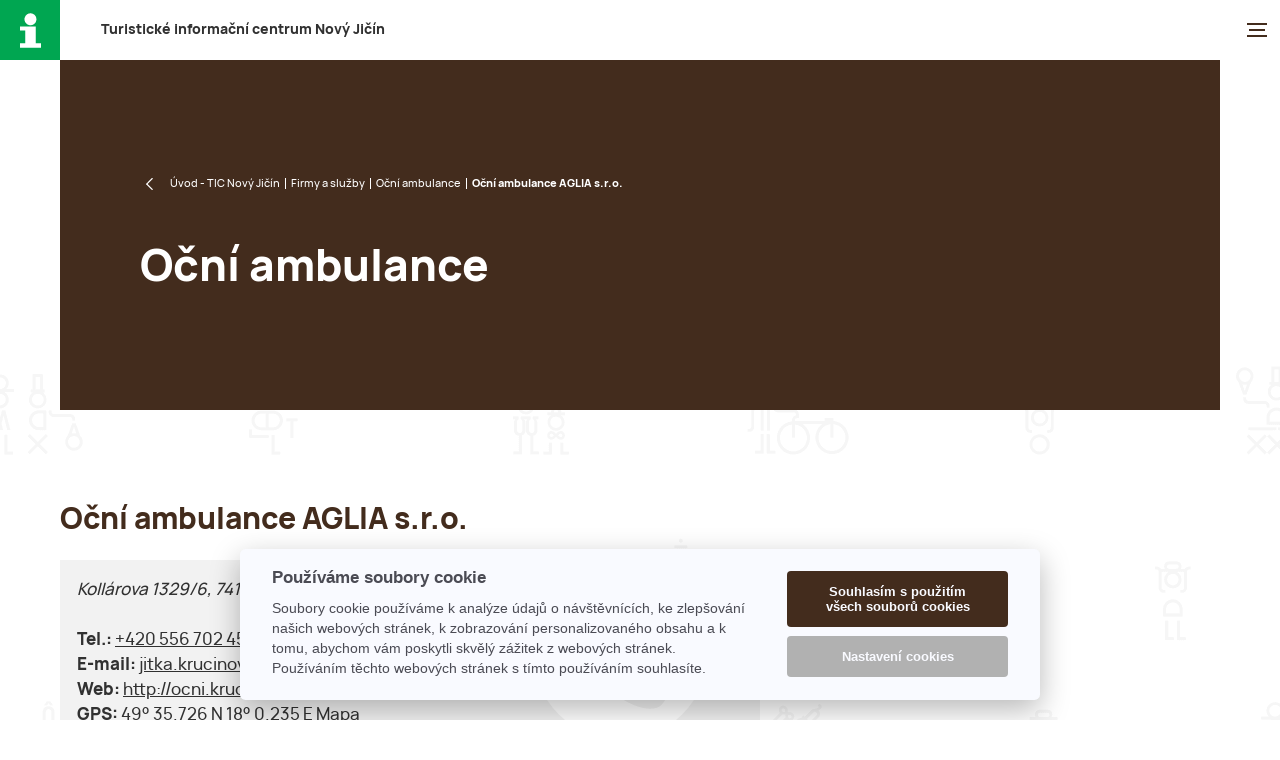

--- FILE ---
content_type: text/html; charset=utf-8
request_url: https://www.icnj.cz/firma/ocni-ambulance-aglia-s-r-o.html
body_size: 6011
content:
<!DOCTYPE html><!--[if lte IE 8]>
<html lang='cs'><![endif]-->
<head>
    <meta charset="UTF-8">
    <meta content="width=device-width,initial-scale=1.0,shrink-to-fit=no" name="viewport">
    <title>Oční ambulance AGLIA s.r.o. |  TIC Nový Jičín</title>
    <meta name="keywords" content="Oční ambulance AGLIA s.r.o.">
    <meta name="description" content="Oční ambulance AGLIA s.r.o.">
    <meta name="robots" content="index,follow,archive">

    <link as="font" crossorigin="anonymous" href="/res/manrope-extrabold-webfont.woff2" rel="preload">
    <link as="font" crossorigin="anonymous" href="/res/manrope-medium-webfont.woff2" rel="preload">
    <link as="font" crossorigin="anonymous" href="/res/manrope-regular-webfont.woff2" rel="preload">
    <link href="/res/screen.css?2033" media="screen" rel="stylesheet" type="text/css">
    <link href="/res/print.css" media="print" rel="stylesheet" type="text/css">
    <link href="/res/apple-touch-icon.png" rel="apple-touch-icon" sizes="180x180">
    <link href="/res/favicon-32x32.png" rel="icon" sizes="32x32" type="image/png">
    <link href="/res/favicon-194x194.png" rel="icon" sizes="194x194" type="image/png">
    <link href="/res/android-chrome-192x192.png" rel="icon" sizes="192x192" type="image/png">
    <link href="/res/favicon-16x16.png" rel="icon" sizes="16x16" type="image/png">
    <link href="/res/site.webmanifest" rel="manifest">
    <link color="#5bbad5" href="/res/safari-pinned-tab.svg" rel="mask-icon">
    <link href="/res/favicon.ico" rel="shortcut icon">
    <meta content="#236a45" name="msapplication-TileColor">
    <meta content="/res/mstile-144x144.png" name="msapplication-TileImage">
    <meta content="/res/browserconfig.xml" name="msapplication-config">
    <meta content="#236a45" name="theme-color">

    <meta property="og:site_name" content=""> <!-- website name -->
    <meta property="og:site" content=""> <!-- website link -->
    <meta property="og:title" content="Oční ambulance AGLIA s.r.o.">
    <meta property="og:description" content="Oční ambulance AGLIA s.r.o.">
    <meta property="og:image" content="">
    <meta property="og:type" content="article">

<link rel="stylesheet" type="text/css" href="/webtemp/65dab551e774.css">
    
    <script>
        var locale = "cs";
    </script>

    <script src="/res/jquery-3.6.0.min.js"></script>
    <script>
        var dataLayer = dataLayer || []; // Google Tag Manager
        var remoteIp = '';

    </script>
    <!--[if lte IE 8 ]>
    <script src="/js/respond.min.js"></script>
    <![endif]-->
    <script>document.documentElement.className = document.documentElement.className.replace('no-js', 'js');</script>

    <script data-cookiecategory="performance" type="text/javascript">
        var _paq = _paq || [];
        _paq.push(["setCustomVariable", 1, "setPostId", 1061, "visit"]);
        _paq.push(['trackPageView']);
        _paq.push(['enableLinkTracking']);
        (function () {
            var u = "//piwik.softpoint.cz/";
            _paq.push(['setTrackerUrl', u + 'piwik.php']);
            _paq.push(['setSiteId', 11]);
            var d = document, g = d.createElement('script'), s = d.getElementsByTagName('script')[0];
            g.type = 'text/javascript';
            g.async = true;
            g.defer = true;
            g.src = u + 'piwik.js';
            s.parentNode.insertBefore(g, s);
        })();
    </script>
</head>
<body>

<script data-cookiecategory="performance">
    (function (i, s, o, g, r, a, m) {
        i['GoogleAnalyticsObject'] = r;
        i[r] = i[r] || function () {
            (i[r].q = i[r].q || []).push(arguments)
        }, i[r].l = 1 * new Date();
        a = s.createElement(o),
            m = s.getElementsByTagName(o)[0];
        a.async = 1;
        a.src = g;
        m.parentNode.insertBefore(a, m)
    })(window, document, 'script', '//www.google-analytics.com/analytics.js', 'ga');

    ga('create', 'UA-39129269-2', 'icnj.cz');
    ga('send', 'pageview');

</script>
<div class="page">
    <header role="banner">
        <a href="https://www.icnj.cz/">
        <h1 class="title"><a href="https://www.icnj.cz/"  title="Turistické informační centrum Nový Jičín">T<span>uristické</span> i<span>nformační</span> c<span>entrum</span> N<span>ový</span> J<span>ičín</span></a></h1>


    <nav role="navigation">
        <a href=""></a>
        <ol>

            <li class="has-sub"><a href="/stranka/navstevnicke-centrum.html"  title="Návštěvnické&nbsp;centrum&nbsp;''Laudonův&nbsp;dům''">Návštěvnické centrum ''Laudonův dům''</a>
                <ul>
                    

                    <li><a href="/stranka/o-nas.html"  title="O nás">O nás</a></li>


                    <li><a href="/stranka/provozni-doba.html"  title="Otevírací doba">Otevírací doba</a></li>


                    <li><a href="/stranka/rezervace-prohlidek.html"  title="Rezervační a prodejní systém">Rezervační a prodejní systém</a></li>


                    <li><a href="/stranka/expozice-klobouku.html"  title="Expozice Klobouků">Expozice Klobouků</a></li>


                    <li><a href="/stranka/expozice-generala-laudona.html"  title="Expozice Gen. Laudona">Expozice Gen. Laudona</a></li>


                    <li><a href="/stranka/doprovodne-aktivity.html"  title="Doprovodné aktivity">Doprovodné aktivity</a></li>


                    <li><a href="/stranka/vstupne.html"  title="Vstupné">Vstupné</a></li>


                    <li><a href="/stranka/propagace.html"  title="Propagace">Propagace</a></li>


                    <li><a href="/stranka/galerie-navstevnickeho-centra.html"  title="Galerie a výstavní prostor">Galerie a výstavní prostor</a></li>


                    <li><a href="/stranka/modernizace-navstevnickeho-centra-nj-mesto-klobouku.html"  title="Modernizace Návštěvnického centra Nový Jičín – město klobouků">Modernizace Návštěvnického centra Nový Jičín – město klobouků</a></li>
                </ul>
            </li>

            <li class="has-sub"><a href="/stranka/infocentrum-novy-jicin.html"  title="Turistické&nbsp;informační&nbsp;centrum">Turistické informační centrum</a>
                <ul>
                    

                    <li><a href="/stranka/kostelni-vez-nj.html"  title="Kostelní věž">Kostelní věž</a></li>


                    <li><a href="https://akce.novyjicin.cz/"  title="Kalendář akcí">Kalendář akcí</a></li>


                    <li><a href="/stranka/turistika-a-zajimavosti.html"  title="Turistické tipy">Turistické tipy</a></li>


                    <li><a href="/stranka/nabidka_tic_a_mhd.html"  title="Nabídka přepážky TIC">Nabídka přepážky TIC</a></li>


                    <li><a href="/stranka/mhd-arriva-morava-a-s.html"  title="Nabídka přepážky MHD">Nabídka přepážky MHD</a></li>


                    <li><a href="/stranka/turisticke-noviny-novojicinsko.html"  title="Turistické noviny">Turistické noviny</a></li>
                </ul>
            </li>

            <li class="has-sub"><a href="/stranka/rozcestnik-novojicinskych-jarmarku.html"  title="Novojičínský&nbsp;jarmark">Novojičínský jarmark</a>
                <ul>
                    

                    <li><a href="/stranka/novojicinsky-jarmark.html"  title="Novojičínský jarmark">Novojičínský jarmark</a></li>


                    <li><a href="/stranka/novojicinsky-vinny-trh.html"  title="Novojičínský vinný trh">Novojičínský vinný trh</a></li>


                    <li><a href="/stranka/mestska-trznice.html"  title="Městská tržnice">Městská tržnice</a></li>
                </ul>
            </li>

            <li class="has-sub"><a href="/stranka/kontakty-a-jak-k-nam.html"  title="Kontakty">Kontakty</a>
                <ul>
                    

                    <li><a href="/stranka/kontakty.html"  title="Kontakty">Kontakty</a></li>


                    <li><a href="/stranka/provozni-doba.html"  title="Otevírací doba">Otevírací doba</a></li>


                    <li><a href="/stranka/jak-k-nam.html"  title="Jak k nám?">Jak k nám?</a></li>
                </ul>
            </li>

            <li class="has-sub"><a href="/stranka/partnerska-mesta.html"  title="Partnerská&nbsp;města">Partnerská města</a>
                <ul>
                    

                    <li><a href="/stranka/zakladni-informace.html"  title="Základní informace">Základní informace</a></li>


                    <li><a href="/stranka/novellara.html"  title="Novellara (Itálie)">Novellara (Itálie)</a></li>


                    <li><a href="/stranka/goerlitz.html"  title="Görlitz (Německo)">Görlitz (Německo)</a></li>


                    <li><a href="/stranka/epinal.html"  title="Épinal (Francie)">Épinal (Francie)</a></li>


                    <li><a href="/stranka/kremnica.html"  title="Kremnica (Slovensko)">Kremnica (Slovensko)</a></li>


                    <li><a href="/stranka/swietochlowice.html"  title="Świętochłowice (Polsko)">Świętochłowice (Polsko)</a></li>


                    <li><a href="/stranka/ludwigsburg.html"  title="Ludwigsburg (Německo)">Ludwigsburg (Německo)</a></li>


                    <li><a href="/stranka/spratelena-mesta.html"  title="Spřátelená města">Spřátelená města</a></li>


                    <li><a href="/stranka/oslavy-vyroci-s-partnerskymi-mesty.html"  title="Oslavy výročí s partnerskými městy">Oslavy výročí s partnerskými městy</a></li>


                    <li><a href="/stranka/aktuality-zahranicni-vztahy.html"  title="Aktuality">Aktuality</a></li>
                </ul>
            </li>

            <li ><a href="https://www.novyjicin.cz/"  title="Web&nbsp;města">Web města</a>
            </li>

            <li ><a href="/stranka/webkamera.html"  title="Webkamera">Webkamera</a>
            </li>
        </ol>
    </nav>

    <div class="search">
        <a href=""></a>
        <form action="/firma/ocni-ambulance-aglia-s-r-o.html" method="post" id="form-search" role="search">
            <button type="button"></button><input placeholder="Vyhledávání&hellip;" required="required" type="search" name="search" id="frm-fulltext-form-search"><button  value="true" type="submit" name="_submit" class="btn"></button>
        <input type="hidden" name="_do" value="fulltext-form-submit"></form>

    </div>




        <div class="langmenu">
            <a href="#">cs</a>
            <ul>
                <li class="active"><a href="/firma/ocni-ambulance-aglia-s-r-o.html" class="disabled">cs</a></li>
                <li ><a href="/de/firma/ocni-ambulance-aglia-s-r-o.html" >de</a></li>
                <li ><a href="/en/firma/ocni-ambulance-aglia-s-r-o.html" >en</a></li>
                <li ><a href="/pl/firma/ocni-ambulance-aglia-s-r-o.html" >pl</a></li>
            </ul>
        </div>
    </header>
    <main>
<div class="header has-image" >
    <div>
            <div class="path">
                <ul>
                    <li><a href="https://www.icnj.cz/" title="TIC Nový Jičín">Úvod - TIC Nový Jičín</a></li>
                    <li><a href="/firmy-a-sluzby.html">Firmy a služby</a></li>

                    <li><a href="/firmy-a-sluzby/ocni-ambulance.html">Oční ambulance</a></li>
                    <li>Oční ambulance AGLIA s.r.o.</li>
                </ul>
            </div>

            <h1>Oční ambulance</h1>
    </div>

    <nav>
        <ul>
            <li>
                <a href="/stranka/turistika-a-zajimavosti.html" title="Turistické tipy">Turistické tipy</a>
            </li>
            <li>
                <a href="https://akce.novyjicin.cz/" title="Kalendář akcí">Kalendář akcí</a>
            </li>
            <li>
                <a href="/stranka/kultura-a-sport.html" title="Kultura a sport">Kultura a sport</a>
            </li>
            <li>
                <a href="/stranka/firmy-a-sluzby-rozcestnik.html" title="Firmy a služby">Firmy a služby</a>
            </li>
        </ul>
    </nav>
</div>


<div class="columns">
    <div>

    <h1>Oční ambulance AGLIA s.r.o.</h1>
    <div class="company">
        <address>Kollárova 1329/6, 741 01 Nový Jičín<br></address>
                    <strong>Tel.:</strong>
                            <a href="tel:00420556702455">+420 556 702 455</a>, 
                            <a href="tel:00420604627432"> +420 604 627 432</a>

            <br>
                    <strong>E-mail:</strong> <a
                href="mailto:jitka.krucinova@seznam.cz">jitka.krucinova@seznam.cz</a>
            <br>
                    <strong>Web:</strong> <a
                href="http://ocni.krucinova.cz/">http://ocni.krucinova.cz/</a><br>
                <strong>GPS:</strong> 49° 35.726 N 18° 0.235 E <a
                href="#companyMap">Mapa</a>
    </div>

    <p></p>

<p><p><strong>Ordinační doba: </strong></p>
<p>Po, St: 15:00 – 18:00</p>
<p>Út: 7:30 - 17:00</p>
<p>Čt: 7:30 - 15:00</p>
<p>Pá: 7:00 -14:00</p>
</p>

















    </div>
    <div>


    </div>
</div>


    <div class="map" id="companyMap">

        <div id="map" style="width:100%; height:370px"></div>
        <script src="https://unpkg.com/leaflet@1.9.4/dist/leaflet.js"></script>
        <link rel="stylesheet" href="https://unpkg.com/leaflet@1.9.4/dist/leaflet.css">

        <script>
            // Souřadnice GPS
            var lat = 49.5954268;
            var lng = 18.0039171;
            var search = "Nov%C3%BD+Ji%C4%8D%C3%ADn%2C+O%C4%8Dn%C3%AD+ambulance+AGLIA+s.r.o.";

            // Inicializace mapy
            var map = L.map('map').setView([lat, lng], 18);

            // Přidání dlaždicového vrstvy (OpenStreetMap)
            L.tileLayer('https://{s}.tile.openstreetmap.org/{z}/{x}/{y}.png', {
                attribution: '&copy; <a href="https://www.openstreetmap.org/copyright">OpenStreetMap</a> contributors'
            }).addTo(map);

            // Přidání markeru na mapu
            var marker = L.marker([lat, lng]).addTo(map);

            // Přidání popisku (tooltipu) k markeru
            marker.bindPopup('<b>Zobrazit na Mapy.cz</b><br><a href="https://mapy.cz/zakladni?q=' + search + '&x=' + lng + '&y=' + lat + '&z=18" target="_blank">Klikněte zde</a>').openPopup();

            // Měřítko
            L.control.scale({position: 'bottomleft'}).addTo(map);
        </script>



    </div>



    <div class="list">
        <div>
            <h2>Podobné</h2>
            <a href="/firma/gemini-ocni-centrum-s-r-o.html" title="GEMINI oční centrum s. r. o.">
                <h3>GEMINI oční centrum s. r. o.</h3>
            </a>
            <a href="/firma/medivis-pro-a-s.html" title="MEDIVIS PRO, a.s.">
                <h3>MEDIVIS PRO, a.s.</h3>
            </a>
        </div>
    </div>

    </main>
    <div class="infobox">
        <div>
            <div>
                <b>Rychlé odkazy:</b>
    <ul>
            <li><a href="/stranka/nabidka_tic_a_mhd.html" title="Nabídka přepážky TIC">Nabídka přepážky TIC</a></li>
            <li><a href="/stranka/historie-noveho-jicina.html" title="NOVÝ JIČÍN &apos;&apos;historická perla pod Beskydami&apos;&apos;">NOVÝ JIČÍN ''historická perla pod Beskydami''</a></li>
            <li><a href="/stranka/turisticke-noviny-novojicinsko.html" title="Turistické noviny">Turistické noviny</a></li>
            <li><a href="/stranka/technostrasa.html" title="Den pro klobouk">Den pro klobouk</a></li>
            <li><a href="/stranka/propagacni-predmety.html" title="Žádost o propagační materiály">Žádost o propagační materiály</a></li>
            <li><a href="/stranka/vstupne.html" title="Vstupné">Vstupné</a></li>
            <li><a href="/stranka/kontakty.html" title="Kontakty">Kontakty</a></li>
            <li><a href="/stranka/rezervace-prohlidek.html" title="Rezervační a prodejní systém">Rezervační a prodejní systém</a></li>
            <li><a href="/stranka/propagace.html" title="Propagace">Propagace</a></li>
            <li><a href="/stranka/kultura-a-sport.html" title="Kultura a sport">Kultura a sport</a></li>
            <li><a href="/firmy-a-sluzby.html" title="Databáze firem">Databáze firem</a></li>
            <li><a href="/stranka/partnerska-mesta.html" title="Partnerská města">Partnerská města</a></li>
            <li><a href="/stranka/turistika-a-zajimavosti.html" title="Turistické tipy">Turistické tipy</a></li>
            <li><a href="https://akce.novyjicin.cz/" title="Kalendář akcí">Kalendář akcí</a></li>
            <li><a href="/stranka/obchodni-podminky.html" title="Obchodní podmínky">Obchodní podmínky</a></li>
    </ul>
            </div>
            <div>

                <p><b><a href="">Kontakty</a></b>:
                    <br><a href="tel:+420556711888">(+420) 556 711 888</a>
                    <br><a href="tel:+420556768288">(+420) 556 768 288</a>
                    <br><a href="tel:+420735704070">(+420) 735 704 070</a>
                </p>
                <p><a href="mailto:icentrum@novyjicin.cz">icentrum@novyjicin.cz</a><br>
                    <a  href="http://www.icnj.cz/" title="web" >http://www.icnj.cz/</a></p>

                <p><b>Adresa:</b><br>

                     Masarykovo nám, 45/29<br>
                    Nový Jičín 741 01<br>
                    Česká republika</p>

                <p><b>GPS:</b><br>
                    N 49° 35' 39.184''<br>
                    E 18° 0' 29.756''
                </p>
                <p><b>Otevírací doba:</b><br>
                    Po–Pá: 8:00 – 17:00<br>
                    So, Ne: 9:00 – 16:00<br>
                    Svátky: 9:00 – 16:00</p>

            </div>
            <div>
                <p>
                    <a href="https://www.beskydyportal.cz/cz" target="_blank" rel="nofollow"><img src="/images/beskydy_card.png" width="200"></a>
                </p>
				<p>
					<a href="https://technotrasa.cz/" target="_blank" rel="nofollow" class="technotrasa"><img src="/images/technotrasa.jpg" width="180"></a>
				</p>
                <p>
                    <a href=" https://www.kudyznudy.cz/" target="_blank" rel="nofollow"><img src="/images/kudy-z-nudy.png" width="200"></a>
                </p>
				<p>
					<a href="https://radioblanik.cz/" target="_blank" rel="nofollow"><img src="/images/blanik.png" width="200"></a>
				</p>
                <p class="msk">
                    <a href="https://www.msk.cz/" target="_blank" rel="nofollow"><img src="/images/msk.png" width="200"></a>
                    <div>Tento projekt je spolufinancován z rozpočtu Moravskoslezského kraje</div>
                </p>
                <p>
                    <a href="https://severnimorava.travel/" target="_blank" rel="nofollow"><img src="/images/mskmrv.png" width="150"></a>
                </p>
                <p>
                    <a href="https://www.novyjicin.cz/mestsky-urad/povinne-informace/ochrana-osobnich-udaju/" target="_blank" title="Ochrana osobních údajů – GDPR">Ochrana osobních údajů – GDPR</a>
                </p>
            </div>
            <div>
                <ul class="social-sites">
                    <li><a href="https://www.facebook.com/mestoklobouku?ref=ts&amp;fref=ts" target="_blank"></a></li>
                    <li><a href="https://www.instagram.com/navstevnickecentrum/" target="_blank"></a></li>
                </ul>
            </div>
        </div>
    </div>
    <footer role="contentinfo">
        <p>NCNJ &copy; 2026 | Designed by <a href="https://jnbn.cz/" target="_blank">JNBN</a>
        <a href="#" class="copyright-link">📸 Autorská práva a použití fotografií</a>
        </p>
    </footer>
</div>

<!-- Modal pro autorská práva -->
<div id="copyrightModal" class="modal">
    <div class="modal-content">
        <span class="close">&times;</span>
        <h3>Autorská práva a použití fotografií</h3>
        <p>Veškeré fotografie a obsah zveřejněný na těchto webových stránkách jsou chráněny autorským právem a jsou majetkem Návštěvnického centra Nový Jičín.</p>
        <p>Použití fotografií pro veřejné nebo komerční účely (včetně pozvánek, letáků, webových prezentací či tiskovin) je možné pouze s předchozím písemným souhlasem provozovatele stránek.</p>
        <p>Pokud máte zájem o použití fotografií, kontaktujte nás prosím na e-mailu: <a href="mailto:icentrum@novyjicin.cz">icentrum@novyjicin.cz</a></p>
        <p>Děkujeme, že respektujete autorská práva.</p>
    </div>
</div>

<div class="menu">
    <p>Menu</p>
    <button type="button"></button>

    <ul>
            <li><a href="/stranka/navstevnicke-centrum.html" title="Návštěvnické centrum &apos;&apos;Laudonův dům&apos;&apos;">Návštěvnické centrum ''Laudonův dům''</a></li>
            <li><a href="/stranka/infocentrum-novy-jicin.html" title="Turistické informační centrum">Turistické informační centrum</a></li>
            <li><a href="/stranka/rozcestnik-novojicinskych-jarmarku.html" title="Novojičínský jarmark">Novojičínský jarmark</a></li>
            <li><a href="/stranka/kontakty-a-jak-k-nam.html" title="Kontakty">Kontakty</a></li>
            <li><a href="/stranka/partnerska-mesta.html" title="Partnerská města">Partnerská města</a></li>
            <li><a href="https://www.novyjicin.cz/" title="Web města">Web města</a></li>
            <li><a href="/stranka/webkamera.html" title="Webkamera">Webkamera</a></li>
    </ul>

    <ul class="langmenu">
        <li class="active"><a href="/firma/ocni-ambulance-aglia-s-r-o.html" class="disabled">cs</a></li>
        <li ><a href="/de/firma/ocni-ambulance-aglia-s-r-o.html" >de</a></li>
        <li ><a href="/en/firma/ocni-ambulance-aglia-s-r-o.html" >en</a></li>
        <li ><a href="/pl/firma/ocni-ambulance-aglia-s-r-o.html" >pl</a></li>
    </ul>
</div>

<link rel="stylesheet" type="text/css" href="/assets/css/cookieBar.css">
<script src="/res/jquery-plugins.js"></script>
<script src="/res/js.js?2023"></script>
<script src="https://cdn.jsdelivr.net/gh/orestbida/cookieconsent&#64;v2.6.1/dist/cookieconsent.js"></script>
<script src="/webtemp/e81faa97f0d6.js"></script>
    


<script type="text/javascript">
    /* <![CDATA[ */
    var seznam_retargeting_id = 53426;
    /* ]]> */
</script>
<script type="text/javascript" data-cookiecategory="tracking" src="//c.imedia.cz/js/retargeting.js"></script>

    <!--Foxydesk start-->
<script data-cookiecategory="necessary" defer>(function (d, t, u, s, e){e=d.getElementsByTagName(t)[0];s=d.createElement(t);s.src=u;s.async=1;e.parentNode.insertBefore(s,e);})(document, 'script', '//chat.icnj.cz/subdom/chat/php/app.php?widget-init.js');</script>
    <!--Foxydesk end-->


</body>
</html>


--- FILE ---
content_type: text/css
request_url: https://www.icnj.cz/webtemp/65dab551e774.css
body_size: 3277
content:

.alert {
  padding: 15px;
  margin: 20px 0 20px 0;
  border: 1px solid transparent;
  border-radius: 4px;
}
.alert h4 {
  margin-top: 0;
  color: inherit;
}
.alert .alert-link {
  font-weight: bold;
}
.alert > p,
.alert > ul {
  margin-bottom: 0;
}
.alert > p + p {
  margin-top: 5px;
}
.alert-dismissable,
.alert-dismissible {
  padding-right: 35px;
}
.alert-dismissable .close,
.alert-dismissible .close {
  position: relative;
  top: -2px;
  right: -21px;
  color: inherit;
}
.alert-success {
  background-color: #dff0d8;
  border-color: #d6e9c6;
  color: #3c763d;
}
.alert-success hr {
  border-top-color: #c9e2b3;
}
.alert-success .alert-link {
  color: #2b542c;
}
.alert-info {
  background-color: #d9edf7;
  border-color: #bce8f1;
  color: #31708f;
}
.alert-info hr {
  border-top-color: #a6e1ec;
}
.alert-info .alert-link {
  color: #245269;
}
.alert-warning {
  background-color: #fcf8e3;
  border-color: #faebcc;
  color: #8a6d3b;
}
.alert-warning hr {
  border-top-color: #f7e1b5;
}
.alert-warning .alert-link {
  color: #66512c;
}
.alert-error, ul.error {
  background-color: #f2dede;
  border-color: #ebccd1;
  color: #a94442;
}
.alert-error hr {
  border-top-color: #e4b9c0;
}
.alert-error .alert-link {
  color: #843534;
}

.pace {
  -webkit-pointer-events: none;
  pointer-events: none;

  -webkit-user-select: none;
  -moz-user-select: none;
  user-select: none;
}

.pace-inactive {
  display: none;
}

.pace .pace-progress {
  background: rgb(145,195,0);
  position: fixed;
  z-index: 2000;
  top: 0;
  right: 100%;
  width: 100%;
  height: 2px;
}

/*
ul.gallery {
  display: block;
  margin: 5px 0 5px 0;
  padding: 0;
}
ul.gallery li {
  margin: 0;
  float: left;
  list-style: none;
  padding: 0 0 5px 0;
  margin: 0 8px 6px 0;
  width: 118px;
  height: 98px;
  position: relative;
}
ul.gallery li a {
  border: 1px solid #bababa;
  background: #fff;
  display: block;
  width: 117px;
  height: 95px;
  -webkit-box-shadow: 2px 2px 5px 0px rgba(50,50,50,0.75);
  -moz-box-shadow: 2px 2px 5px 0px rgba(50,50,50,0.75);
  box-shadow: 2px 2px 5px 0px rgba(50,50,50,0.75);
}
ul.gallery li a img {
  padding: 4px;
  display: block;
  max-width: 127px;
  max-height: 86px;
  margin: auto;
}


*/
.clear:after{
  clear: both;
  content: "";
  display: block;
}
.help-block.text-danger{
  color: rgb(210,86,86);
}
img.load {
  opacity: 0;
  transition: opacity .3s ease-in;
}

.loginform .help-block.text-danger{
  position: absolute;
  font-size: 0.8em;
  margin-top: 30px;
  left: 0;
}
.loginform input.has-error{
  margin-bottom: 20px !important;
}

.loginform{
  position: relative;
}

#survey label{
  cursor: pointer;
}


#survey .bg-teal {
  background-color: #00b297;
}

#survey .bg-danger {
  background-color: #dc3545 !important;
}

#survey .bg-warning {
  background-color: #F49917 !important;
}

#survey .bg-info {
  background-color: #17a2b8 !important;
}

#survey .bg-purple {
  background-color: #6f42c1;
}

div.page main div.content
{
  -webkit-align-items: center;
  -ms-flex-align: center;
  align-items: center;
  /*border-bottom: 2px solid rgb(211,211,211);*/
  box-sizing: border-box;
  display: -webkit-flex;
  display: -ms-flexbox;
  display: flex;
  -webkit-flex-wrap: wrap;
  -ms-flex-wrap: wrap;
  flex-wrap: wrap;
  -webkit-justify-content: space-between;
  -ms-flex-pack: justify;
  justify-content: space-between;
  margin-bottom: 2.5rem;
  margin-left: auto;
  margin-right: auto;
  position: relative;
  width: 72.5rem;
  z-index: 1;
}

div.page main div.content div:first-child:not(.col-sm-4)
{
  width: 100%;
}


main div.header.small {
  min-height: 9.875rem;
}

.btn-toolbar {
  text-align: center;
}

.btn-toolbar .btn {
  margin-left: 15px;
}

.row {
  -webkit-box-sizing: border-box;
  -moz-box-sizing: border-box;
  box-sizing: border-box;
}

.col-sm-4 {
  width: 33.33333333333333%;
  float: left;
  position: relative;
  min-height: 1px;
  padding-right: 15px;
  padding-left: 15px;
  box-sizing: border-box;
}

main div.header.small > div:not([class]) {
  width: 100%;
}


.navigation ul li.active a {
  font-weight: bold;
}

.pagemenu ul li.active {
  font-weight: bold;
}

main nav.pagemenu a.back::after{
  background: none;
}

main div.columns > div:nth-child(2) {
  margin-top: 2rem;
}

.msk a {
  display: block;
  padding-bottom: 10px;
}

.msk div {
  line-height: 16px;
  font-size: 11px;
}
.rowSubmit{
  display: block;
  width: 100%;
  text-align: right;
  margin-bottom: 10px;
}

main div.board-slider div.slider1 div.item p a{
  color: rgb(255,255,255);
  text-decoration: none;
}

main div.board-slider div.slider1 div.item p a:hover{
  text-decoration: underline;
}

main div.columns nav.pagemenu a.back {
  padding-left: 25px;
}
main div.columns nav.pagemenu a.back::before {
  background-color: #432C1D;
  background-image: url([data-uri]);
  background-position: 7px center;
  background-repeat: no-repeat;
  background-size: 7px 12px;
  border-radius: 50%;
  content: '';
  height: 20px;
  left: 0;
  margin-top: -10px;
  position: absolute;
  top: 50%;
  -webkit-transform: scaleX(-1);
  -ms-transform: scaleX(-1);
  transform: scaleX(-1);
  width: 20px;
}


main div.columns div:first-child:not(.photogallery) ul {
  padding-left: 40px;
}
main div.columns div:first-child:not(.photogallery) ul li {
  list-style: disc;
}

main #anchor a.button {
  cursor: pointer;
}
main #anchor div.hide {
  display: none;
}

main div.board-slider div.slider1 div.item span.green {
  background-color: #432C1D;
  display: block;
  padding: 18px 0px 0px 0px
}

main div.board-slider div.slider1 div.item span.green img {
  height: 78%;
  padding-left: 10px;
}

main div.board-slider div.slider1 div.item div div {
  background-position: center center;
  background-repeat: no-repeat;
  background-size: cover;
  box-sizing: border-box;
  color: rgb(255,255,255);
  display: flex !important;
  -webkit-justify-content: space-between;
  -ms-flex-pack: justify;
  justify-content: space-between;
  min-height: 29.75rem;
  padding-left: 0rem;
  position: relative;
}

main div.board-slider ul.bx-custom-pager li {
  background-color: #432C1D;
  padding: 0px 8px 0px 8px;
}

main div.board-slider ul.bx-custom-pager li a{
  display: block;
}

main div.columns div.company, main div div p.company {
  padding: 1em;
  margin-bottom: 1.5em;
  box-sizing: border-box;
  line-height: 1.5em;
  background: #F2F2F2 url(../res/tel.svg) no-repeat 90% 50%;
  background-size: 25%;
}

main div div p.company {
  margin-right: 35px;
}

.text-center {
  text-align: center;
}
.row {
  display: -webkit-box;
  display: -ms-flexbox;
  display: flex;
  -ms-flex-wrap: wrap;
  flex-wrap: wrap;
  margin-right: 2.5rem;
  margin-left: 2.5rem;
}

.col-6 {
  -webkit-box-flex: 0;
  -ms-flex: 0 0 50%;
  flex: 0 0 50%;
  max-width: 50%;
}

.col-12 {
  -webkit-box-flex: 0;
  -ms-flex: 0 0 100%;
  flex: 0 0 100%;
  max-width: 100%;
}

.row>.col-6, .row>.col-12 {
  padding-top: 0.75rem;
  padding-bottom: 0.75rem;
}

@media only screen and (max-width: 900px) {
  .col-6, .col-12  {
    position: relative;
    width: 100%;
    min-height: 1px;
    padding-right: 15px;
    padding-left: 15px;
  }

  .col-12  {
    width: 100% !important;
  }
}
@media only screen and (min-width: 1500px)
{
header[role='banner'] nav[role='navigation'] li a {
  white-space: nowrap;
}
}

.filesDwnlList {
  display: -webkit-box;
  display: -ms-flexbox;
  display: flex;
  -ms-flex-wrap: wrap;
  flex-wrap: wrap;
  -webkit-box-align: stretch;
  -ms-flex-align: stretch;
  align-items: stretch;
}


.file {
  float: left;
  width: 50%;
  padding-top: 5px;
  border: 1px solid #e3e3e3;
  border-width: 0;
}

.file p {
  margin: 0;
  display: -webkit-box;
  display: -ms-flexbox;
  display: flex;
}

.file i {
  font-size: 1.8em;
  vertical-align: middle;
  opacity: .5;
  display: inline-block;
  padding-right: 15px;
  background-image: url("../images/file.png");
  width: 42px;
  height: 56px;
  background-repeat: no-repeat;
  background-position: center;
  background-size: 55%;
}

.file span+span {
  -ms-flex-item-align: center;
  align-self: center;
}

.file a {
  text-decoration: none;
  font-size: 1em;
  line-height: 1.4em;
  word-break: break-all;
  display: block;
}

.file a span{
  display: block;
}

.file a em {
  color: rgb(177,177,177);
  font-size: .9em;
  font-style: normal;
}

.file a em {
  white-space: nowrap;
  word-break: normal;
}

main div.files > h2 {
  border-bottom: 2px solid rgb(211,211,211);
  color: #432C1D;
  font-size: 1.875rem;
  line-height: 2.5625rem;
  margin-bottom: 2.5rem;
  padding-bottom: 1rem;
  width: 100%;
}

#ajax-spinner {
  position: fixed;
  left: 50%;
  top: 50%;
  z-index: 1020;
  width: 60px;
  height: 60px;
  margin: -76px 0 0 -76px;
  border: 16px solid #236A45;
  border-radius: 50%;
  border-top: 16px solid #f9faff;
  -webkit-animation: spin 2s linear infinite;
  animation: spin 2s linear infinite;
  opacity: 1 !important;
}
.spinner div.page {
  opacity: 0.5;
}

#calendar-search input[name="search"]{
  border: 0px;

  border-bottom: 2px solid rgb(211,211,211);
  padding: 5px 6px 2px 0px;
  width: 140px;
  display: inline-flex;
}

#calendar-search div.search {
  display: inline-flex;
  -ms-flex-item-align: center;
  -webkit-align-self: center;
  align-self: center;
  margin-left: 1rem;
  margin-right: 0;
}

#calendar-search button.submit {
  border: 0px;
  margin-right: 13px;
  background-color: white;
  display: block;
  top: -5px;
  height: 17px;
  position: relative;
  width: 19px;
}

#calendar-search button.submit::after {
  background: rgb(177,177,177);
  bottom: 2px;
  content: '';
  height: 3px;
  position: absolute;
  right: 3px;
  -webkit-transform: rotate(45deg);
  -ms-transform: rotate(45deg);
  transform: rotate(45deg);
  width: 7px;
}

#calendar-search button.submit::before {
  border: 2px solid rgb(177,177,177);
  border-radius: 50%;
  content: '';
  height: 10px;
  left: 0;
  position: absolute;
  top: 0;
  width: 10px;
}

#calendar-search button.close {
  top: -5px;

  background: none;
  border: none;
  -ms-flex-negative: 0;
  -webkit-flex-shrink: 0;
  flex-shrink: 0;
  height: 17px;
  position: relative;
  width: 17px;
}

#calendar-search button.close::after {
  background-image: linear-gradient(to right, rgb(177,177,177) 0%,rgb(177,177,177) 100%), linear-gradient(to bottom, rgb(177,177,177) 0%,rgb(177,177,177) 100%);
  background-position: left center, center top;
  background-repeat: no-repeat;
  background-size: 100% 2px, 2px 100%;
  content: '';
  height: 17px;
  left: 0;
  position: absolute;
  top: 0;
  -webkit-transform: rotate(-45deg);
  -ms-transform: rotate(-45deg);
  transform: rotate(-45deg);
  width: 17px;
}

.modal {
  display: none;
  position: fixed;
  z-index: 1000;
  left: 0;
  top: 0;
  width: 100%;
  height: 100%;
  background-color: rgba(0,0,0,0.5);
}

.modal-content {
  background-color: #fefefe;
  margin: 15% auto;
  padding: 40px;
  border: 1px solid #888;
  width: 80%;
  max-width: 600px;
  border-radius: 5px;
}

.copyright-link {
  margin-left: 120px;
  text-decoration: none;
}

.modal-content h3{
  padding-bottom: 30px;
}
.modal-content p{
  padding-bottom: 15px;
}

.close {
  color: #aaa;
  float: right;
  font-size: 28px;
  font-weight: bold;
  cursor: pointer;
  margin-top: -20px;
}

.close:hover,
.close:focus {
  color: black;
  text-decoration: none;
  cursor: pointer;
}

@-webkit-keyframes spin {
  0% { -webkit-transform: rotate(0deg); }
  100% { -webkit-transform: rotate(360deg); }
}

@keyframes spin {
  0% { transform: rotate(0deg); }
  100% { transform: rotate(360deg); }
}



--- FILE ---
content_type: image/svg+xml
request_url: https://www.icnj.cz/res/tel.svg
body_size: 1941
content:
<?xml version="1.0" encoding="utf-8"?>
<!-- Generator: Adobe Illustrator 15.1.0, SVG Export Plug-In . SVG Version: 6.00 Build 0)  -->
<!DOCTYPE svg PUBLIC "-//W3C//DTD SVG 1.0//EN" "http://www.w3.org/TR/2001/REC-SVG-20010904/DTD/svg10.dtd">
<svg version="1.0" id="Vrstva_1" xmlns="http://www.w3.org/2000/svg" xmlns:xlink="http://www.w3.org/1999/xlink" x="0px" y="0px"
	 width="200px" height="200px" viewBox="0 0 200 200" enable-background="new 0 0 200 200" xml:space="preserve">
<g>
	<circle fill="#FFFFFF" cx="100" cy="100" r="100"/>
	<g>
		<g>
			<g>
				<path fill="#F2F2F2" d="M126.313,107.304c-0.228,0-0.449-0.01-0.683-0.03c-4.181-0.37-7.267-4.061-6.895-8.24
					c0.332-3.769-0.956-7.416-3.543-10.002c-2.586-2.583-6.221-3.878-9.985-3.533c-4.176,0.341-7.877-2.71-8.247-6.891
					c-0.371-4.18,2.709-7.871,6.89-8.246c8.243-0.729,16.309,2.146,22.087,7.925c5.774,5.772,8.672,13.826,7.935,22.092
					C133.524,104.33,130.208,107.304,126.313,107.304L126.313,107.304z"/>
				<path fill="#F2F2F2" d="M152.402,105.195c-4.169,0-7.568-3.363-7.597-7.542c-0.074-10.196-4.075-19.771-11.271-26.966
					c-7.192-7.191-16.763-11.188-26.953-11.257c-4.193-0.03-7.57-3.453-7.544-7.647c0.03-4.18,3.428-7.548,7.598-7.548
					c0.014,0,0.034,0,0.057,0c14.206,0.093,27.55,5.673,37.588,15.71c10.036,10.032,15.618,23.388,15.72,37.6
					c0.032,4.194-3.351,7.622-7.542,7.651C152.439,105.195,152.418,105.195,152.402,105.195L152.402,105.195z"/>
			</g>
		</g>
		<path fill="#F2F2F2" d="M73.731,130.502c34.225,34.227,63.109,38.625,72.704,29.761c2.728-2.522,7.513-10.082,8.406-13.148
			c0.925-3.136-0.449-6.321-3.157-8.112c-8.229-5.378-16.198-11.214-23.838-17.373c-2.512-2.033-5.768-1.953-8.26,0.078
			c-2.934,2.387-4.66,6.303-7.524,9.341c-2.309,2.448-11.015,2.671-26.45-12.437c-15.106-15.434-14.88-24.14-12.426-26.444
			c3.027-2.869,6.95-4.591,9.341-7.529c2.025-2.493,2.105-5.742,0.063-8.261c-6.147-7.638-11.98-15.602-17.368-23.828
			c-1.789-2.716-4.977-4.092-8.117-3.171c-3.063,0.911-10.616,5.694-13.139,8.409C35.098,67.387,39.5,96.272,73.731,130.502z"/>
	</g>
</g>
</svg>


--- FILE ---
content_type: application/javascript
request_url: https://www.icnj.cz/res/jquery-plugins.js
body_size: 10945
content:
/**
 * bxSlider v4.2.12
 * Copyright 2013-2015 Steven Wanderski
 * Written while drinking Belgian ales and listening to jazz
 * Licensed under MIT (http://opensource.org/licenses/MIT)
 */
!function(t){var e={mode:"horizontal",slideSelector:"",infiniteLoop:!0,hideControlOnEnd:!1,speed:500,easing:null,slideMargin:0,startSlide:0,randomStart:!1,captions:!1,ticker:!1,tickerHover:!1,adaptiveHeight:!1,adaptiveHeightSpeed:500,video:!1,useCSS:!0,preloadImages:"visible",responsive:!0,slideZIndex:50,wrapperClass:"bx-wrapper",touchEnabled:!0,swipeThreshold:50,oneToOneTouch:!0,preventDefaultSwipeX:!0,preventDefaultSwipeY:!1,ariaLive:!0,ariaHidden:!0,keyboardEnabled:!1,pager:!0,pagerType:"full",pagerShortSeparator:" / ",pagerSelector:null,buildPager:null,pagerCustom:null,controls:!0,nextText:"Next",prevText:"Prev",nextSelector:null,prevSelector:null,autoControls:!1,startText:"Start",stopText:"Stop",autoControlsCombine:!1,autoControlsSelector:null,auto:!1,pause:4e3,autoStart:!0,autoDirection:"next",stopAutoOnClick:!1,autoHover:!1,autoDelay:0,autoSlideForOnePage:!1,minSlides:1,maxSlides:1,moveSlides:0,slideWidth:0,shrinkItems:!1,onSliderLoad:function(){return!0},onSlideBefore:function(){return!0},onSlideAfter:function(){return!0},onSlideNext:function(){return!0},onSlidePrev:function(){return!0},onSliderResize:function(){return!0}};t.fn.bxSlider=function(n){if(0===this.length)return this;if(this.length>1)return this.each(function(){t(this).bxSlider(n)}),this;var s={},o=this,r=t(window).width(),a=t(window).height();if(!t(o).data("bxSlider")){var l=function(){t(o).data("bxSlider")||(s.settings=t.extend({},e,n),s.settings.slideWidth=parseInt(s.settings.slideWidth),s.children=o.children(s.settings.slideSelector),s.children.length<s.settings.minSlides&&(s.settings.minSlides=s.children.length),s.children.length<s.settings.maxSlides&&(s.settings.maxSlides=s.children.length),s.settings.randomStart&&(s.settings.startSlide=Math.floor(Math.random()*s.children.length)),s.active={index:s.settings.startSlide},s.carousel=s.settings.minSlides>1||s.settings.maxSlides>1,s.carousel&&(s.settings.preloadImages="all"),s.minThreshold=s.settings.minSlides*s.settings.slideWidth+(s.settings.minSlides-1)*s.settings.slideMargin,s.maxThreshold=s.settings.maxSlides*s.settings.slideWidth+(s.settings.maxSlides-1)*s.settings.slideMargin,s.working=!1,s.controls={},s.interval=null,s.animProp="vertical"===s.settings.mode?"top":"left",s.usingCSS=s.settings.useCSS&&"fade"!==s.settings.mode&&function(){for(var t=document.createElement("div"),e=["WebkitPerspective","MozPerspective","OPerspective","msPerspective"],i=0;i<e.length;i++)if(void 0!==t.style[e[i]])return s.cssPrefix=e[i].replace("Perspective","").toLowerCase(),s.animProp="-"+s.cssPrefix+"-transform",!0;return!1}(),"vertical"===s.settings.mode&&(s.settings.maxSlides=s.settings.minSlides),o.data("origStyle",o.attr("style")),o.children(s.settings.slideSelector).each(function(){t(this).data("origStyle",t(this).attr("style"))}),d())},d=function(){var e=s.children.eq(s.settings.startSlide);o.wrap('<div class="'+s.settings.wrapperClass+'"><div class="bx-viewport"></div></div>'),s.viewport=o.parent(),s.settings.ariaLive&&!s.settings.ticker&&s.viewport.attr("aria-live","polite"),s.loader=t('<div class="bx-loading" />'),s.viewport.prepend(s.loader),o.css({width:"horizontal"===s.settings.mode?1e3*s.children.length+215+"%":"auto",position:"relative"}),s.usingCSS&&s.settings.easing?o.css("-"+s.cssPrefix+"-transition-timing-function",s.settings.easing):s.settings.easing||(s.settings.easing="swing"),s.viewport.css({width:"100%",overflow:"hidden",position:"relative"}),s.viewport.parent().css({maxWidth:u()}),s.children.css({float:"horizontal"===s.settings.mode?"left":"none",listStyle:"none",position:"relative"}),s.children.css("width",h()),"horizontal"===s.settings.mode&&s.settings.slideMargin>0&&s.children.css("marginRight",s.settings.slideMargin),"vertical"===s.settings.mode&&s.settings.slideMargin>0&&s.children.css("marginBottom",s.settings.slideMargin),"fade"===s.settings.mode&&(s.children.css({position:"absolute",zIndex:0,display:"none"}),s.children.eq(s.settings.startSlide).css({zIndex:s.settings.slideZIndex,display:"block"})),s.controls.el=t('<div class="bx-controls" />'),s.settings.captions&&P(),s.active.last=s.settings.startSlide===f()-1,s.settings.video&&o.fitVids(),("all"===s.settings.preloadImages||s.settings.ticker)&&(e=s.children),s.settings.ticker?s.settings.pager=!1:(s.settings.controls&&C(),s.settings.auto&&s.settings.autoControls&&T(),s.settings.pager&&w(),(s.settings.controls||s.settings.autoControls||s.settings.pager)&&s.viewport.after(s.controls.el)),c(e,g)},c=function(e,i){var n=e.find('img:not([src=""]), iframe').length,s=0;return 0===n?void i():void e.find('img:not([src=""]), iframe').each(function(){t(this).one("load error",function(){++s===n&&i()}).each(function(){this.complete&&t(this).trigger("load")})})},g=function(){if(s.settings.infiniteLoop&&"fade"!==s.settings.mode&&!s.settings.ticker){var e="vertical"===s.settings.mode?s.settings.minSlides:s.settings.maxSlides,i=s.children.slice(0,e).clone(!0).addClass("bx-clone"),n=s.children.slice(-e).clone(!0).addClass("bx-clone");s.settings.ariaHidden&&(i.attr("aria-hidden",!0),n.attr("aria-hidden",!0)),o.append(i).prepend(n)}s.loader.remove(),m(),"vertical"===s.settings.mode&&(s.settings.adaptiveHeight=!0),s.viewport.height(p()),o.redrawSlider(),s.settings.onSliderLoad.call(o,s.active.index),s.initialized=!0,s.settings.responsive&&t(window).bind("resize",Z),s.settings.auto&&s.settings.autoStart&&(f()>1||s.settings.autoSlideForOnePage)&&H(),s.settings.ticker&&W(),s.settings.pager&&I(s.settings.startSlide),s.settings.controls&&D(),s.settings.touchEnabled&&!s.settings.ticker&&N(),s.settings.keyboardEnabled&&!s.settings.ticker&&t(document).keydown(F)},p=function(){var e=0,n=t();if("vertical"===s.settings.mode||s.settings.adaptiveHeight)if(s.carousel){var o=1===s.settings.moveSlides?s.active.index:s.active.index*x();for(n=s.children.eq(o),i=1;i<=s.settings.maxSlides-1;i++)n=o+i>=s.children.length?n.add(s.children.eq(i-1)):n.add(s.children.eq(o+i))}else n=s.children.eq(s.active.index);else n=s.children;return"vertical"===s.settings.mode?(n.each(function(i){e+=t(this).outerHeight()}),s.settings.slideMargin>0&&(e+=s.settings.slideMargin*(s.settings.minSlides-1))):e=Math.max.apply(Math,n.map(function(){return t(this).outerHeight(!1)}).get()),"border-box"===s.viewport.css("box-sizing")?e+=parseFloat(s.viewport.css("padding-top"))+parseFloat(s.viewport.css("padding-bottom"))+parseFloat(s.viewport.css("border-top-width"))+parseFloat(s.viewport.css("border-bottom-width")):"padding-box"===s.viewport.css("box-sizing")&&(e+=parseFloat(s.viewport.css("padding-top"))+parseFloat(s.viewport.css("padding-bottom"))),e},u=function(){var t="100%";return s.settings.slideWidth>0&&(t="horizontal"===s.settings.mode?s.settings.maxSlides*s.settings.slideWidth+(s.settings.maxSlides-1)*s.settings.slideMargin:s.settings.slideWidth),t},h=function(){var t=s.settings.slideWidth,e=s.viewport.width();if(0===s.settings.slideWidth||s.settings.slideWidth>e&&!s.carousel||"vertical"===s.settings.mode)t=e;else if(s.settings.maxSlides>1&&"horizontal"===s.settings.mode){if(e>s.maxThreshold)return t;e<s.minThreshold?t=(e-s.settings.slideMargin*(s.settings.minSlides-1))/s.settings.minSlides:s.settings.shrinkItems&&(t=Math.floor((e+s.settings.slideMargin)/Math.ceil((e+s.settings.slideMargin)/(t+s.settings.slideMargin))-s.settings.slideMargin))}return t},v=function(){var t=1,e=null;return"horizontal"===s.settings.mode&&s.settings.slideWidth>0?s.viewport.width()<s.minThreshold?t=s.settings.minSlides:s.viewport.width()>s.maxThreshold?t=s.settings.maxSlides:(e=s.children.first().width()+s.settings.slideMargin,t=Math.floor((s.viewport.width()+s.settings.slideMargin)/e)):"vertical"===s.settings.mode&&(t=s.settings.minSlides),t},f=function(){var t=0,e=0,i=0;if(s.settings.moveSlides>0)if(s.settings.infiniteLoop)t=Math.ceil(s.children.length/x());else for(;e<s.children.length;)++t,e=i+v(),i+=s.settings.moveSlides<=v()?s.settings.moveSlides:v();else t=Math.ceil(s.children.length/v());return t},x=function(){return s.settings.moveSlides>0&&s.settings.moveSlides<=v()?s.settings.moveSlides:v()},m=function(){var t,e,i;s.children.length>s.settings.maxSlides&&s.active.last&&!s.settings.infiniteLoop?"horizontal"===s.settings.mode?(e=s.children.last(),t=e.position(),S(-(t.left-(s.viewport.width()-e.outerWidth())),"reset",0)):"vertical"===s.settings.mode&&(i=s.children.length-s.settings.minSlides,t=s.children.eq(i).position(),S(-t.top,"reset",0)):(t=s.children.eq(s.active.index*x()).position(),s.active.index===f()-1&&(s.active.last=!0),void 0!==t&&("horizontal"===s.settings.mode?S(-t.left,"reset",0):"vertical"===s.settings.mode&&S(-t.top,"reset",0)))},S=function(e,i,n,r){var a,l;s.usingCSS?(l="vertical"===s.settings.mode?"translate3d(0, "+e+"px, 0)":"translate3d("+e+"px, 0, 0)",o.css("-"+s.cssPrefix+"-transition-duration",n/1e3+"s"),"slide"===i?(o.css(s.animProp,l),0!==n?o.bind("transitionend webkitTransitionEnd oTransitionEnd MSTransitionEnd",function(e){t(e.target).is(o)&&(o.unbind("transitionend webkitTransitionEnd oTransitionEnd MSTransitionEnd"),q())}):q()):"reset"===i?o.css(s.animProp,l):"ticker"===i&&(o.css("-"+s.cssPrefix+"-transition-timing-function","linear"),o.css(s.animProp,l),0!==n?o.bind("transitionend webkitTransitionEnd oTransitionEnd MSTransitionEnd",function(e){t(e.target).is(o)&&(o.unbind("transitionend webkitTransitionEnd oTransitionEnd MSTransitionEnd"),S(r.resetValue,"reset",0),L())}):(S(r.resetValue,"reset",0),L()))):(a={},a[s.animProp]=e,"slide"===i?o.animate(a,n,s.settings.easing,function(){q()}):"reset"===i?o.css(s.animProp,e):"ticker"===i&&o.animate(a,n,"linear",function(){S(r.resetValue,"reset",0),L()}))},b=function(){for(var e="",i="",n=f(),o=0;o<n;o++)i="",s.settings.buildPager&&t.isFunction(s.settings.buildPager)||s.settings.pagerCustom?(i=s.settings.buildPager(o),s.pagerEl.addClass("bx-custom-pager")):(i=o+1,s.pagerEl.addClass("bx-default-pager")),e+='<a href="" data-slide-index="'+o+'" class="bx-pager-link">'+i+"</a>";s.pagerEl.html(e)},w=function(){s.settings.pagerCustom?s.pagerEl=t(s.settings.pagerCustom):(s.pagerEl=t('<div class="bx-pager" />'),s.settings.pagerSelector?t(s.settings.pagerSelector).html(s.pagerEl):s.controls.el.addClass("bx-has-pager").append(s.pagerEl),b()),s.pagerEl.on("click touchend","a",z)},C=function(){s.controls.next=t('<a class="bx-next" href="">'+s.settings.nextText+"</a>"),s.controls.prev=t('<a class="bx-prev" href="">'+s.settings.prevText+"</a>"),s.controls.next.bind("click touchend",E),s.controls.prev.bind("click touchend",k),s.settings.nextSelector&&t(s.settings.nextSelector).append(s.controls.next),s.settings.prevSelector&&t(s.settings.prevSelector).append(s.controls.prev),s.settings.nextSelector||s.settings.prevSelector||(s.controls.directionEl=t('<div class="bx-controls-direction" />'),s.controls.directionEl.append(s.controls.prev).append(s.controls.next),s.controls.el.addClass("bx-has-controls-direction").append(s.controls.directionEl))},T=function(){s.controls.start=t('<div class="bx-controls-auto-item"><a class="bx-start" href="">'+s.settings.startText+"</a></div>"),s.controls.stop=t('<div class="bx-controls-auto-item"><a class="bx-stop" href="">'+s.settings.stopText+"</a></div>"),s.controls.autoEl=t('<div class="bx-controls-auto" />'),s.controls.autoEl.on("click",".bx-start",M),s.controls.autoEl.on("click",".bx-stop",y),s.settings.autoControlsCombine?s.controls.autoEl.append(s.controls.start):s.controls.autoEl.append(s.controls.start).append(s.controls.stop),s.settings.autoControlsSelector?t(s.settings.autoControlsSelector).html(s.controls.autoEl):s.controls.el.addClass("bx-has-controls-auto").append(s.controls.autoEl),A(s.settings.autoStart?"stop":"start")},P=function(){s.children.each(function(e){var i=t(this).find("img:first").attr("title");void 0!==i&&(""+i).length&&t(this).append('<div class="bx-caption"><span>'+i+"</span></div>")})},E=function(t){t.preventDefault(),s.controls.el.hasClass("disabled")||(s.settings.auto&&s.settings.stopAutoOnClick&&o.stopAuto(),o.goToNextSlide())},k=function(t){t.preventDefault(),s.controls.el.hasClass("disabled")||(s.settings.auto&&s.settings.stopAutoOnClick&&o.stopAuto(),o.goToPrevSlide())},M=function(t){o.startAuto(),t.preventDefault()},y=function(t){o.stopAuto(),t.preventDefault()},z=function(e){var i,n;e.preventDefault(),s.controls.el.hasClass("disabled")||(s.settings.auto&&s.settings.stopAutoOnClick&&o.stopAuto(),i=t(e.currentTarget),void 0!==i.attr("data-slide-index")&&(n=parseInt(i.attr("data-slide-index")),n!==s.active.index&&o.goToSlide(n)))},I=function(e){var i=s.children.length;return"short"===s.settings.pagerType?(s.settings.maxSlides>1&&(i=Math.ceil(s.children.length/s.settings.maxSlides)),void s.pagerEl.html(e+1+s.settings.pagerShortSeparator+i)):(s.pagerEl.find("a").removeClass("active"),void s.pagerEl.each(function(i,n){t(n).find("a").eq(e).addClass("active")}))},q=function(){if(s.settings.infiniteLoop){var t="";0===s.active.index?t=s.children.eq(0).position():s.active.index===f()-1&&s.carousel?t=s.children.eq((f()-1)*x()).position():s.active.index===s.children.length-1&&(t=s.children.eq(s.children.length-1).position()),t&&("horizontal"===s.settings.mode?S(-t.left,"reset",0):"vertical"===s.settings.mode&&S(-t.top,"reset",0))}s.working=!1,s.settings.onSlideAfter.call(o,s.children.eq(s.active.index),s.oldIndex,s.active.index)},A=function(t){s.settings.autoControlsCombine?s.controls.autoEl.html(s.controls[t]):(s.controls.autoEl.find("a").removeClass("active"),s.controls.autoEl.find("a:not(.bx-"+t+")").addClass("active"))},D=function(){1===f()?(s.controls.prev.addClass("disabled"),s.controls.next.addClass("disabled")):!s.settings.infiniteLoop&&s.settings.hideControlOnEnd&&(0===s.active.index?(s.controls.prev.addClass("disabled"),s.controls.next.removeClass("disabled")):s.active.index===f()-1?(s.controls.next.addClass("disabled"),s.controls.prev.removeClass("disabled")):(s.controls.prev.removeClass("disabled"),s.controls.next.removeClass("disabled")))},H=function(){if(s.settings.autoDelay>0){setTimeout(o.startAuto,s.settings.autoDelay)}else o.startAuto(),t(window).focus(function(){o.startAuto()}).blur(function(){o.stopAuto()});s.settings.autoHover&&o.hover(function(){s.interval&&(o.stopAuto(!0),s.autoPaused=!0)},function(){s.autoPaused&&(o.startAuto(!0),s.autoPaused=null)})},W=function(){var e,i,n,r,a,l,d,c,g=0;"next"===s.settings.autoDirection?o.append(s.children.clone().addClass("bx-clone")):(o.prepend(s.children.clone().addClass("bx-clone")),e=s.children.first().position(),g="horizontal"===s.settings.mode?-e.left:-e.top),S(g,"reset",0),s.settings.pager=!1,s.settings.controls=!1,s.settings.autoControls=!1,s.settings.tickerHover&&(s.usingCSS?(r="horizontal"===s.settings.mode?4:5,s.viewport.hover(function(){i=o.css("-"+s.cssPrefix+"-transform"),n=parseFloat(i.split(",")[r]),S(n,"reset",0)},function(){c=0,s.children.each(function(e){c+="horizontal"===s.settings.mode?t(this).outerWidth(!0):t(this).outerHeight(!0)}),a=s.settings.speed/c,l="horizontal"===s.settings.mode?"left":"top",d=a*(c-Math.abs(parseInt(n))),L(d)})):s.viewport.hover(function(){o.stop()},function(){c=0,s.children.each(function(e){c+="horizontal"===s.settings.mode?t(this).outerWidth(!0):t(this).outerHeight(!0)}),a=s.settings.speed/c,l="horizontal"===s.settings.mode?"left":"top",d=a*(c-Math.abs(parseInt(o.css(l)))),L(d)})),L()},L=function(t){var e,i,n,r=t?t:s.settings.speed,a={left:0,top:0},l={left:0,top:0};"next"===s.settings.autoDirection?a=o.find(".bx-clone").first().position():l=s.children.first().position(),e="horizontal"===s.settings.mode?-a.left:-a.top,i="horizontal"===s.settings.mode?-l.left:-l.top,n={resetValue:i},S(e,"ticker",r,n)},O=function(e){var i=t(window),n={top:i.scrollTop(),left:i.scrollLeft()},s=e.offset();return n.right=n.left+i.width(),n.bottom=n.top+i.height(),s.right=s.left+e.outerWidth(),s.bottom=s.top+e.outerHeight(),!(n.right<s.left||n.left>s.right||n.bottom<s.top||n.top>s.bottom)},F=function(t){var e=document.activeElement.tagName.toLowerCase(),i="input|textarea",n=new RegExp(e,["i"]),s=n.exec(i);if(null==s&&O(o)){if(39===t.keyCode)return E(t),!1;if(37===t.keyCode)return k(t),!1}},N=function(){s.touch={start:{x:0,y:0},end:{x:0,y:0}},s.viewport.bind("touchstart MSPointerDown pointerdown",X),s.viewport.on("click",".bxslider a",function(t){s.viewport.hasClass("click-disabled")&&(t.preventDefault(),s.viewport.removeClass("click-disabled"))})},X=function(t){if(s.controls.el.addClass("disabled"),s.working)t.preventDefault(),s.controls.el.removeClass("disabled");else{s.touch.originalPos=o.position();var e=t.originalEvent,i="undefined"!=typeof e.changedTouches?e.changedTouches:[e];s.touch.start.x=i[0].pageX,s.touch.start.y=i[0].pageY,s.viewport.get(0).setPointerCapture&&(s.pointerId=e.pointerId,s.viewport.get(0).setPointerCapture(s.pointerId)),s.viewport.bind("touchmove MSPointerMove pointermove",V),s.viewport.bind("touchend MSPointerUp pointerup",R),s.viewport.bind("MSPointerCancel pointercancel",Y)}},Y=function(t){S(s.touch.originalPos.left,"reset",0),s.controls.el.removeClass("disabled"),s.viewport.unbind("MSPointerCancel pointercancel",Y),s.viewport.unbind("touchmove MSPointerMove pointermove",V),s.viewport.unbind("touchend MSPointerUp pointerup",R),s.viewport.get(0).releasePointerCapture&&s.viewport.get(0).releasePointerCapture(s.pointerId)},V=function(t){var e=t.originalEvent,i="undefined"!=typeof e.changedTouches?e.changedTouches:[e],n=Math.abs(i[0].pageX-s.touch.start.x),o=Math.abs(i[0].pageY-s.touch.start.y),r=0,a=0;3*n>o&&s.settings.preventDefaultSwipeX?t.preventDefault():3*o>n&&s.settings.preventDefaultSwipeY&&t.preventDefault(),"fade"!==s.settings.mode&&s.settings.oneToOneTouch&&("horizontal"===s.settings.mode?(a=i[0].pageX-s.touch.start.x,r=s.touch.originalPos.left+a):(a=i[0].pageY-s.touch.start.y,r=s.touch.originalPos.top+a),S(r,"reset",0))},R=function(t){s.viewport.unbind("touchmove MSPointerMove pointermove",V),s.controls.el.removeClass("disabled");var e=t.originalEvent,i="undefined"!=typeof e.changedTouches?e.changedTouches:[e],n=0,r=0;s.touch.end.x=i[0].pageX,s.touch.end.y=i[0].pageY,"fade"===s.settings.mode?(r=Math.abs(s.touch.start.x-s.touch.end.x),r>=s.settings.swipeThreshold&&(s.touch.start.x>s.touch.end.x?o.goToNextSlide():o.goToPrevSlide(),o.stopAuto())):("horizontal"===s.settings.mode?(r=s.touch.end.x-s.touch.start.x,n=s.touch.originalPos.left):(r=s.touch.end.y-s.touch.start.y,n=s.touch.originalPos.top),!s.settings.infiniteLoop&&(0===s.active.index&&r>0||s.active.last&&r<0)?S(n,"reset",200):Math.abs(r)>=s.settings.swipeThreshold?(r<0?o.goToNextSlide():o.goToPrevSlide(),o.stopAuto()):S(n,"reset",200)),s.viewport.unbind("touchend MSPointerUp pointerup",R),s.viewport.get(0).releasePointerCapture&&s.viewport.get(0).releasePointerCapture(s.pointerId)},Z=function(e){if(s.initialized)if(s.working)window.setTimeout(Z,10);else{var i=t(window).width(),n=t(window).height();r===i&&a===n||(r=i,a=n,o.redrawSlider(),s.settings.onSliderResize.call(o,s.active.index))}},B=function(t){var e=v();s.settings.ariaHidden&&!s.settings.ticker&&(s.children.attr("aria-hidden","true"),s.children.slice(t,t+e).attr("aria-hidden","false"))},U=function(t){return t<0?s.settings.infiniteLoop?f()-1:s.active.index:t>=f()?s.settings.infiniteLoop?0:s.active.index:t};return o.goToSlide=function(e,i){var n,r,a,l,d=!0,c=0,g={left:0,top:0},u=null;if(s.oldIndex=s.active.index,s.active.index=U(e),!s.working&&s.active.index!==s.oldIndex){if(s.working=!0,d=s.settings.onSlideBefore.call(o,s.children.eq(s.active.index),s.oldIndex,s.active.index),"undefined"!=typeof d&&!d)return s.active.index=s.oldIndex,void(s.working=!1);"next"===i?s.settings.onSlideNext.call(o,s.children.eq(s.active.index),s.oldIndex,s.active.index)||(d=!1):"prev"===i&&(s.settings.onSlidePrev.call(o,s.children.eq(s.active.index),s.oldIndex,s.active.index)||(d=!1)),s.active.last=s.active.index>=f()-1,(s.settings.pager||s.settings.pagerCustom)&&I(s.active.index),s.settings.controls&&D(),"fade"===s.settings.mode?(s.settings.adaptiveHeight&&s.viewport.height()!==p()&&s.viewport.animate({height:p()},s.settings.adaptiveHeightSpeed),s.children.filter(":visible").fadeOut(s.settings.speed).css({zIndex:0}),s.children.eq(s.active.index).css("zIndex",s.settings.slideZIndex+1).fadeIn(s.settings.speed,function(){t(this).css("zIndex",s.settings.slideZIndex),q()})):(s.settings.adaptiveHeight&&s.viewport.height()!==p()&&s.viewport.animate({height:p()},s.settings.adaptiveHeightSpeed),!s.settings.infiniteLoop&&s.carousel&&s.active.last?"horizontal"===s.settings.mode?(u=s.children.eq(s.children.length-1),g=u.position(),c=s.viewport.width()-u.outerWidth()):(n=s.children.length-s.settings.minSlides,g=s.children.eq(n).position()):s.carousel&&s.active.last&&"prev"===i?(r=1===s.settings.moveSlides?s.settings.maxSlides-x():(f()-1)*x()-(s.children.length-s.settings.maxSlides),u=o.children(".bx-clone").eq(r),g=u.position()):"next"===i&&0===s.active.index?(g=o.find("> .bx-clone").eq(s.settings.maxSlides).position(),s.active.last=!1):e>=0&&(l=e*parseInt(x()),g=s.children.eq(l).position()),"undefined"!=typeof g?(a="horizontal"===s.settings.mode?-(g.left-c):-g.top,S(a,"slide",s.settings.speed)):s.working=!1),s.settings.ariaHidden&&B(s.active.index*x())}},o.goToNextSlide=function(){if(s.settings.infiniteLoop||!s.active.last){var t=parseInt(s.active.index)+1;o.goToSlide(t,"next")}},o.goToPrevSlide=function(){if(s.settings.infiniteLoop||0!==s.active.index){var t=parseInt(s.active.index)-1;o.goToSlide(t,"prev")}},o.startAuto=function(t){s.interval||(s.interval=setInterval(function(){"next"===s.settings.autoDirection?o.goToNextSlide():o.goToPrevSlide()},s.settings.pause),s.settings.autoControls&&t!==!0&&A("stop"))},o.stopAuto=function(t){s.interval&&(clearInterval(s.interval),s.interval=null,s.settings.autoControls&&t!==!0&&A("start"))},o.getCurrentSlide=function(){return s.active.index},o.getCurrentSlideElement=function(){return s.children.eq(s.active.index)},o.getSlideElement=function(t){return s.children.eq(t)},o.getSlideCount=function(){return s.children.length},o.isWorking=function(){return s.working},o.redrawSlider=function(){s.children.add(o.find(".bx-clone")).outerWidth(h()),s.viewport.css("height",p()),s.settings.ticker||m(),s.active.last&&(s.active.index=f()-1),s.active.index>=f()&&(s.active.last=!0),s.settings.pager&&!s.settings.pagerCustom&&(b(),I(s.active.index)),s.settings.ariaHidden&&B(s.active.index*x())},o.destroySlider=function(){s.initialized&&(s.initialized=!1,t(".bx-clone",this).remove(),s.children.each(function(){void 0!==t(this).data("origStyle")?t(this).attr("style",t(this).data("origStyle")):t(this).removeAttr("style")}),void 0!==t(this).data("origStyle")?this.attr("style",t(this).data("origStyle")):t(this).removeAttr("style"),t(this).unwrap().unwrap(),s.controls.el&&s.controls.el.remove(),s.controls.next&&s.controls.next.remove(),s.controls.prev&&s.controls.prev.remove(),s.pagerEl&&s.settings.controls&&!s.settings.pagerCustom&&s.pagerEl.remove(),t(".bx-caption",this).remove(),s.controls.autoEl&&s.controls.autoEl.remove(),clearInterval(s.interval),s.settings.responsive&&t(window).unbind("resize",Z),s.settings.keyboardEnabled&&t(document).unbind("keydown",F),t(this).removeData("bxSlider"))},o.reloadSlider=function(e){void 0!==e&&(n=e),o.destroySlider(),l(),t(o).data("bxSlider",this)},l(),t(o).data("bxSlider",this),this}}}(jQuery);

/**
 * Tobii
 *
 * @author midzer
 * @version 2.3.2
 * @url https://github.com/midzer/tobii
 *
 * MIT License
 */
!function(){if("function"!=typeof window.CustomEvent){var e=function(e,t){t=t||{bubbles:!1,cancelable:!1,detail:void 0};var i=document.createEvent("CustomEvent");return i.initCustomEvent(e,t.bubbles,t.cancelable,t.detail),i};e.prototype=window.Event.prototype,window.CustomEvent=e}function t(){return(t=Object.assign||function(e){for(var t=1;t<arguments.length;t++){var i=arguments[t];for(var n in i)Object.prototype.hasOwnProperty.call(i,n)&&(e[n]=i[n])}return e}).apply(this,arguments)}window.NodeList&&!NodeList.prototype.forEach&&(NodeList.prototype.forEach=function(e,t){t=t||window;for(var i=0;i<this.length;i++)e.call(t,this[i],i,this)});var i=function(){function e(){this.figcaptionId=0,this.userSettings=null}var t=e.prototype;return t.init=function(e,t,i){this.userSettings=i;var n=document.createElement("figure"),r=document.createElement("figcaption"),o=document.createElement("img"),a=e.querySelector("img"),s=document.createElement("div");n.style.opacity="0",a&&(o.alt=a.alt||""),o.setAttribute("src",""),o.setAttribute("data-src",e.href),e.hasAttribute("data-srcset")&&o.setAttribute("data-srcset",e.getAttribute("data-srcset")),n.appendChild(o),this.userSettings.captions&&("function"==typeof this.userSettings.captionText?r.textContent=this.userSettings.captionText(e):"self"===this.userSettings.captionsSelector&&e.getAttribute(this.userSettings.captionAttribute)?r.textContent=e.getAttribute(this.userSettings.captionAttribute):"img"===this.userSettings.captionsSelector&&a&&a.getAttribute(this.userSettings.captionAttribute)&&(r.textContent=a.getAttribute(this.userSettings.captionAttribute)),r.textContent&&(r.id="tobii-figcaption-"+this.figcaptionId,n.appendChild(r),o.setAttribute("aria-labelledby",r.id),++this.figcaptionId)),t.appendChild(n),s.className="tobii__loader",s.setAttribute("role","progressbar"),s.setAttribute("aria-label",this.userSettings.loadingIndicatorLabel),t.appendChild(s),t.setAttribute("data-type","image"),t.classList.add("tobii-image")},t.onPreload=function(e){this.onLoad(e)},t.onLoad=function(e){var t=e.querySelector("img");if(t.hasAttribute("data-src")){var i=e.querySelector("figure"),n=e.querySelector(".tobii__loader");t.addEventListener("load",function(){e.removeChild(n),i.style.opacity="1"}),t.addEventListener("error",function(){e.removeChild(n),i.style.opacity="1"}),t.setAttribute("src",t.getAttribute("data-src")),t.removeAttribute("data-src"),t.hasAttribute("data-srcset")&&t.setAttribute("srcset",t.getAttribute("data-srcset"))}},t.onLeave=function(e){},t.onCleanup=function(e){},t.onReset=function(){this.figcaptionId=0},e}(),n=function(){function e(){this.userSettings=null}var t=e.prototype;return t.init=function(e,t,i){this.userSettings=i;var n=e.hasAttribute("data-target")?e.getAttribute("data-target"):e.getAttribute("href");t.setAttribute("data-HREF",n),e.getAttribute("data-allow")&&t.setAttribute("data-allow",e.getAttribute("data-allow")),e.hasAttribute("data-width")&&t.setAttribute("data-width",""+e.getAttribute("data-width")),e.hasAttribute("data-height")&&t.setAttribute("data-height",""+e.getAttribute("data-height")),t.setAttribute("data-type","iframe"),t.classList.add("tobii-iframe")},t.onPreload=function(e){},t.onLoad=function(e){var t=e.querySelector("iframe"),i=document.createElement("div");if(i.className="tobii__loader",i.setAttribute("role","progressbar"),i.setAttribute("aria-label",this.userSettings.loadingIndicatorLabel),e.appendChild(i),null==t){t=document.createElement("iframe");var n=e.getAttribute("data-href");t.setAttribute("frameborder","0"),t.setAttribute("src",n),t.setAttribute("allowfullscreen",""),n.indexOf("youtube.com")>-1?t.setAttribute("allow","accelerometer; autoplay; clipboard-write; encrypted-media; gyroscope; picture-in-picture"):n.indexOf("vimeo.com")>-1?t.setAttribute("allow","autoplay; picture-in-picture"):e.hasAttribute("data-allow")&&t.setAttribute("allow",e.getAttribute("data-allow")),e.getAttribute("data-width")&&(t.style.maxWidth=""+e.getAttribute("data-width")),e.getAttribute("data-height")&&(t.style.maxHeight=""+e.getAttribute("data-height")),t.style.opacity="0",e.appendChild(t),t.addEventListener("load",function(){t.style.opacity="1";var i=e.querySelector(".tobii__loader");i&&e.removeChild(i)}),t.addEventListener("error",function(){t.style.opacity="1";var i=e.querySelector(".tobii__loader");i&&e.removeChild(i)})}else t.setAttribute("src",e.getAttribute("data-href"))},t.onLeave=function(e){},t.onCleanup=function(e){var t=e.querySelector("iframe");t.setAttribute("src",""),t.style.opacity="0"},t.onReset=function(){},e}(),r=function(){function e(){this.userSettings=null}var t=e.prototype;return t.init=function(e,t,i){this.userSettings=i;var n=e.hasAttribute("data-target")?e.getAttribute("data-target"):e.getAttribute("href"),r=document.querySelector(n).cloneNode(!0);if(!r)throw new Error("Ups, I can't find the target "+n+".");t.appendChild(r),t.setAttribute("data-type","html"),t.classList.add("tobii-html")},t.onPreload=function(e){},t.onLoad=function(e){var t=e.querySelector("video");t&&(t.hasAttribute("data-time")&&t.readyState>0&&(t.currentTime=t.getAttribute("data-time")),this.userSettings.autoplayVideo&&t.play())},t.onLeave=function(e){var t=e.querySelector("video");t&&(t.paused||t.pause(),t.readyState>0&&t.setAttribute("data-time",t.currentTime))},t.onCleanup=function(e){var t=e.querySelector("video");if(t&&t.readyState>0&&t.readyState<3&&t.duration!==t.currentTime){var i=t.cloneNode(!0);this._removeSources(t),t.load(),t.parentNode.removeChild(t),e.appendChild(i)}},t.onReset=function(){},t._removeSources=function(e){var t=e.querySelectorAll("src");t&&t.forEach(function(e){e.setAttribute("src","")})},e}(),o=function(){function e(){this.playerId=0,this.PLAYER=[],this.userSettings=null}var t=e.prototype;return t.init=function(e,t,i){this.userSettings=i;var n=document.createElement("div");t.appendChild(n),this.PLAYER[this.playerId]=new window.YT.Player(n,{host:"https://www.youtube-nocookie.com",height:e.getAttribute("data-height")||"360",width:e.getAttribute("data-width")||"640",videoId:e.getAttribute("data-id"),playerVars:{controls:e.getAttribute("data-controls")||1,rel:0,playsinline:1}}),t.setAttribute("data-player",this.playerId),t.setAttribute("data-type","youtube"),t.classList.add("tobii-youtube"),this.playerId++},t.onPreload=function(e){},t.onLoad=function(e){this.userSettings.autoplayVideo&&this.PLAYER[e.getAttribute("data-player")].playVideo()},t.onLeave=function(e){1===this.PLAYER[e.getAttribute("data-player")].getPlayerState()&&this.PLAYER[e.getAttribute("data-player")].pauseVideo()},t.onCleanup=function(e){1===this.PLAYER[e.getAttribute("data-player")].getPlayerState()&&this.PLAYER[e.getAttribute("data-player")].pauseVideo()},t.onReset=function(){},e}();function a(e){var s={image:new i,html:new r,iframe:new n,youtube:new o},d=['a[href]:not([tabindex^="-"]):not([inert])','area[href]:not([tabindex^="-"]):not([inert])',"input:not([disabled]):not([inert])","select:not([disabled]):not([inert])","textarea:not([disabled]):not([inert])","button:not([disabled]):not([inert])",'iframe:not([tabindex^="-"]):not([inert])','audio:not([tabindex^="-"]):not([inert])','video:not([tabindex^="-"]):not([inert])','[contenteditable]:not([tabindex^="-"]):not([inert])','[tabindex]:not([tabindex^="-"]):not([inert])'],l={},u=[],c={gallery:[],slider:null,sliderElements:[],elementsLength:0,currentIndex:0,x:0},p=null,b=null,h=null,f=null,m=null,g={},v=!1,y=!1,w=!1,A=null,E=null,L=null,x=!1,_=!1,I={},S=null,C=null,T=function(e){if(null===document.querySelector('[data-type="youtube"]')||_)N(e);else{if(null===document.getElementById("iframe_api")){var t=document.createElement("script"),i=document.getElementsByTagName("script")[0];t.id="iframe_api",t.src="https://www.youtube.com/iframe_api",i.parentNode.insertBefore(t,i)}-1===u.indexOf(e)&&u.push(e),window.onYouTubePlayerAPIReady=function(){u.forEach(function(e){N(e)}),_=!0}}},P=function(e){return e.hasAttribute("data-group")?e.getAttribute("data-group"):"default"},N=function(e){if(S=P(e),Object.prototype.hasOwnProperty.call(I,S)||(I[S]=JSON.parse(JSON.stringify(c)),Y()),-1!==I[S].gallery.indexOf(e))throw new Error("Ups, element already added.");if(I[S].gallery.push(e),I[S].elementsLength++,l.zoom&&e.querySelector("img")&&"false"!==e.getAttribute("data-zoom")||"true"===e.getAttribute("data-zoom")){var t=document.createElement("div");t.className="tobii-zoom__icon",t.innerHTML=l.zoomText,e.classList.add("tobii-zoom"),e.appendChild(t)}e.addEventListener("click",J),O(e),ce()&&S===C&&(de(),le(null))},q=function(e){var t=P(e);if(-1===I[t].gallery.indexOf(e))throw new Error("Ups, I can't find a slide for the element "+e+".");var i=I[t].gallery.indexOf(e),n=I[t].sliderElements[i];if(ce()&&t===C&&i===I[t].currentIndex){if(1===I[t].elementsLength)throw X(),new Error("Ups, I've closed. There are no slides more to show.");0===I[t].currentIndex?H():M()}if(I[t].elementsLength--,l.zoom&&e.querySelector(".tobii-zoom__icon")){var r=e.querySelector(".tobii-zoom__icon");r.parentNode.classList.remove("tobii-zoom"),r.parentNode.removeChild(r)}e.removeEventListener("click",J),n.parentNode.removeChild(n)},Y=function(){I[S].slider=document.createElement("div"),I[S].slider.className="tobii__slider",I[S].slider.setAttribute("aria-hidden","true"),p.appendChild(I[S].slider)},O=function(e){var t=k(e),i=document.createElement("div"),n=document.createElement("div");i.className="tobii__slide",i.style.position="absolute",i.style.left=100*I[S].x+"%",i.setAttribute("aria-hidden","true"),t.init(e,n,l),i.appendChild(n),I[S].slider.appendChild(i),I[S].sliderElements.push(i),++I[S].x},k=function(e){var t=e.getAttribute("data-type");return void 0!==s[t]?s[t]:(e.hasAttribute("data-type")&&console.log("Unknown lightbox element type: "+t),s.image)},U=function(e){if(C=null!==C?C:S,ce())throw new Error("Ups, I'm aleady open.");if(!ce()&&(e||(e=0),-1===e||e>=I[C].elementsLength))throw new Error("Ups, I can't find slide "+e+".");document.documentElement.classList.add("tobii-is-open"),document.body.classList.add("tobii-is-open"),document.body.classList.add("tobii-is-open-"+C),de(),l.close||(f.disabled=!1,f.setAttribute("aria-hidden","true")),A=document.activeElement;var t=window.location.href;window.history.pushState({tobii:"close"},"Image",t),I[C].currentIndex=e,W(),ae(),R(I[C].currentIndex),I[C].slider.setAttribute("aria-hidden","false"),p.setAttribute("aria-hidden","false"),le(null),z(I[C].currentIndex+1),z(I[C].currentIndex-1),I[C].slider.classList.add("tobii__slider--animate");var i=new window.CustomEvent("open",{detail:{group:C}});p.dispatchEvent(i)},X=function(){if(!ce())throw new Error("Ups, I'm already closed.");document.documentElement.classList.remove("tobii-is-open"),document.body.classList.remove("tobii-is-open"),document.body.classList.remove("tobii-is-open-"+C),se(),null!==window.history.state&&"close"===window.history.state.tobii&&window.history.back(),A.focus(),B(I[C].currentIndex),V(I[C].currentIndex),p.setAttribute("aria-hidden","true"),I[C].slider.setAttribute("aria-hidden","true"),I[C].currentIndex=0,I[C].slider.classList.remove("tobii__slider--animate");var e=new window.CustomEvent("close",{detail:{group:C}});p.dispatchEvent(e)},z=function(e){if(void 0!==I[C].sliderElements[e]){var t=I[C].sliderElements[e].querySelector("[data-type]");k(t).onPreload(t)}},R=function(e){if(void 0!==I[C].sliderElements[e]){var t=I[C].sliderElements[e].querySelector("[data-type]"),i=k(t);I[C].sliderElements[e].classList.add("tobii__slide--is-active"),I[C].sliderElements[e].setAttribute("aria-hidden","false"),i.onLoad(t)}},M=function(){if(!ce())throw new Error("Ups, I'm closed.");I[C].currentIndex>0&&(B(I[C].currentIndex),R(--I[C].currentIndex),le("left"),V(I[C].currentIndex+1),z(I[C].currentIndex-1));var e=new window.CustomEvent("previous",{detail:{group:C}});p.dispatchEvent(e)},H=function(){if(!ce())throw new Error("Ups, I'm closed.");I[C].currentIndex<I[C].elementsLength-1&&(B(I[C].currentIndex),R(++I[C].currentIndex),le("right"),V(I[C].currentIndex-1),z(I[C].currentIndex+1));var e=new window.CustomEvent("next",{detail:{group:C}});p.dispatchEvent(e)},D=function(e){if(ce())throw new Error("Ups, I'm open.");if(!e)throw new Error("Ups, no group specified.");if(e&&!Object.prototype.hasOwnProperty.call(I,e))throw new Error("Ups, I don't have a group called \""+e+'".');C=e},B=function(e){if(void 0!==I[C].sliderElements[e]){var t=I[C].sliderElements[e].querySelector("[data-type]"),i=k(t);I[C].sliderElements[e].classList.remove("tobii__slide--is-active"),I[C].sliderElements[e].setAttribute("aria-hidden","true"),i.onLeave(t)}},V=function(e){if(void 0!==I[C].sliderElements[e]){var t=I[C].sliderElements[e].querySelector("[data-type]");k(t).onCleanup(t)}},j=function(){I[C=null!==C?C:S].slider.style.transform="translate3d("+(E=-I[C].currentIndex*p.offsetWidth)+"px, 0, 0)",L=E},W=function(){g={startX:0,endX:0,startY:0,endY:0}},F=function(){var e=g.endX-g.startX,t=g.endY-g.startY,i=Math.abs(e),n=Math.abs(t);e>0&&i>l.threshold&&I[C].currentIndex>0?M():e<0&&i>l.threshold&&I[C].currentIndex!==I[C].elementsLength-1?H():t<0&&n>l.threshold&&l.swipeClose?X():j()},G=function(){x||(x=!0,window.requestAnimationFrame(function(){j(),x=!1}))},J=function(e){e.preventDefault(),C=P(e.currentTarget),U(I[C].gallery.indexOf(e.currentTarget))},K=function(e){e.target===b?M():e.target===h?H():(e.target===f||!1===v&&!1===y&&e.target.classList.contains("tobii__slide")&&l.docClose)&&X(),e.stopPropagation()},Q=function(e){var t=Array.prototype.slice.call(p.querySelectorAll(".tobii__btn:not([disabled]), .tobii__slide--is-active "+d.join(", .tobii__slide--is-active "))).filter(function(e){return!!(e.offsetWidth||e.offsetHeight||e.getClientRects().length)}),i=t.indexOf(document.activeElement);9===e.keyCode||"Tab"===e.code?e.shiftKey&&0===i?(t[t.length-1].focus(),e.preventDefault()):e.shiftKey||i!==t.length-1||(t[0].focus(),e.preventDefault()):27===e.keyCode||"Escape"===e.code?(e.preventDefault(),X()):37===e.keyCode||"ArrowLeft"===e.code?(e.preventDefault(),M()):39!==e.keyCode&&"ArrowRight"!==e.code||(e.preventDefault(),H())},Z=function(e){be(e.target)||(e.stopPropagation(),v=!1,y=!1,w=!0,g.startX=e.touches[0].pageX,g.startY=e.touches[0].pageY,pe()&&I[C].slider.classList.add("tobii__slider--is-dragging"))},$=function(e){e.stopPropagation(),w&&(g.endX=e.touches[0].pageX,g.endY=e.touches[0].pageY,oe())},ee=function(e){e.stopPropagation(),w=!1,I[C].slider.classList.remove("tobii__slider--is-dragging"),g.endX&&F(),W()},te=function(e){be(e.target)||(e.preventDefault(),e.stopPropagation(),v=!1,y=!1,w=!0,g.startX=e.pageX,g.startY=e.pageY,pe()&&I[C].slider.classList.add("tobii__slider--is-dragging"))},ie=function(e){e.preventDefault(),w&&(g.endX=e.pageX,g.endY=e.pageY,oe())},ne=function(e){e.stopPropagation(),w=!1,I[C].slider.classList.remove("tobii__slider--is-dragging"),g.endX&&F(),W()},re=function(){w=!1},oe=function(){Math.abs(g.startX-g.endX)>0&&!y&&I[C].elementsLength>1?(I[C].slider.style.transform="translate3d("+(L-Math.round(g.startX-g.endX))+"px, 0, 0)",v=!0,y=!1):Math.abs(g.startY-g.endY)>0&&!v&&l.swipeClose&&(I[C].slider.style.transform="translate3d("+L+"px, -"+Math.round(g.startY-g.endY)+"px, 0)",v=!1,y=!0)},ae=function(){l.keyboard&&window.addEventListener("keydown",Q),window.addEventListener("resize",G),window.addEventListener("popstate",X),p.addEventListener("click",K),l.draggable&&pe()&&(p.addEventListener("touchstart",Z),p.addEventListener("touchmove",$),p.addEventListener("touchend",ee),p.addEventListener("mousedown",te),p.addEventListener("mouseup",ne),p.addEventListener("mousemove",ie),p.addEventListener("contextmenu",re))},se=function(){l.keyboard&&window.removeEventListener("keydown",Q),window.removeEventListener("resize",G),window.removeEventListener("popstate",X),p.removeEventListener("click",K),l.draggable&&pe()&&(p.removeEventListener("touchstart",Z),p.removeEventListener("touchmove",$),p.removeEventListener("touchend",ee),p.removeEventListener("mousedown",te),p.removeEventListener("mouseup",ne),p.removeEventListener("mousemove",ie),p.removeEventListener("contextmenu",re))},de=function(){(l.draggable&&l.swipeClose&&pe()&&!I[C].slider.classList.contains("tobii__slider--is-draggable")||l.draggable&&I[C].elementsLength>1&&!I[C].slider.classList.contains("tobii__slider--is-draggable"))&&I[C].slider.classList.add("tobii__slider--is-draggable"),!l.nav||1===I[C].elementsLength||"auto"===l.nav&&pe()?(b.setAttribute("aria-hidden","true"),b.disabled=!0,h.setAttribute("aria-hidden","true"),h.disabled=!0):(b.setAttribute("aria-hidden","false"),b.disabled=!1,h.setAttribute("aria-hidden","false"),h.disabled=!1)},le=function(e){j(),function(e){(!0===l.nav||"auto"===l.nav)&&!pe()&&I[C].elementsLength>1?(b.setAttribute("aria-hidden","true"),b.disabled=!0,h.setAttribute("aria-hidden","true"),h.disabled=!0,1===I[C].elementsLength?l.close&&f.focus():0===I[C].currentIndex?(h.setAttribute("aria-hidden","false"),h.disabled=!1,h.focus()):I[C].currentIndex===I[C].elementsLength-1?(b.setAttribute("aria-hidden","false"),b.disabled=!1,b.focus()):(b.setAttribute("aria-hidden","false"),b.disabled=!1,h.setAttribute("aria-hidden","false"),h.disabled=!1,"left"===e?b.focus():h.focus())):l.close&&f.focus()}(e)},ue=function(){ce()&&X();var e=Object.entries(I);for(var t in e.forEach(function(e){e[1].gallery.forEach(function(e){q(e)})}),I={},S=C=null,s)s[t].onReset()},ce=function(){return"false"===p.getAttribute("aria-hidden")},pe=function(){return"ontouchstart"in window},be=function(e){return-1!==["TEXTAREA","OPTION","INPUT","SELECT"].indexOf(e.nodeName)||e===b||e===h||e===f};return function(e){if(document.querySelector("div.tobii"))console.log("Multiple lightbox instances not supported.");else{l=function(e){return t({},{selector:".lightbox",captions:!0,captionsSelector:"img",captionAttribute:"alt",captionText:null,nav:"auto",navText:['',''],navLabel:["",""],close:!0,closeText:'',closeLabel:"",loadingIndicatorLabel:"",counter:!0,download:!1,downloadText:"",downloadLabel:"",keyboard:!0,zoom:!0,zoomText:'',docClose:!0,swipeClose:!0,hideScrollbar:!0,draggable:!0,threshold:100,rtl:!1,loop:!1,autoplayVideo:!1,modal:!1,theme:"tobii--theme-default"},e)}(e),p||((p=document.createElement("div")).setAttribute("role","dialog"),p.setAttribute("aria-hidden","true"),p.classList.add("tobii"),p.classList.add(l.theme),(b=document.createElement("a")).className="previous",b.setAttribute("href","javascript:;"),b.innerHTML=l.navText[0],p.appendChild(b),(h=document.createElement("a")).className="next",h.setAttribute("href","javascript:;"),p.appendChild(h),(f=document.createElement("a")).className="close",f.setAttribute("href","javascript:;"),f.innerHTML=l.closeText,p.appendChild(f),document.body.appendChild(p));var i=document.querySelectorAll(l.selector);if(!i)throw new Error("Ups, I can't find the selector "+l.selector+" on this website.");var n=[];i.forEach(function(e){var t=e.hasAttribute("data-group")?e.getAttribute("data-group"):"default",i=e.href;e.hasAttribute("data-target")&&(i=e.getAttribute("data-target")),void 0!==n[i+="__"+t]?e.addEventListener("click",function(e){D(t),U(),e.preventDefault()}):(n[i]=1,T(e))})}}(e),a.open=U,a.previous=M,a.next=H,a.close=X,a.add=T,a.remove=q,a.reset=ue,a.destroy=function(){ue(),p.parentNode.removeChild(p)},a.isOpen=ce,a.slidesIndex=function(){return I[C].currentIndex},a.select=function(e){var t=I[C].currentIndex;if(!ce())throw new Error("Ups, I'm closed.");if(ce()){if(!e&&0!==e)throw new Error("Ups, no slide specified.");if(e===I[C].currentIndex)throw new Error("Ups, slide "+e+" is already selected.");if(-1===e||e>=I[C].elementsLength)throw new Error("Ups, I can't find slide "+e+".")}I[C].currentIndex=e,B(t),R(e),e<t&&(le("left"),V(t),z(e-1)),e>t&&(le("right"),V(t),z(e+1))},a.slidesCount=function(){return I[C].elementsLength},a.selectGroup=D,a.currentGroup=function(){return null!==C?C:S},a.on=function(e,t){p.addEventListener(e,t)},a.off=function(e,t){p.removeEventListener(e,t)},a}typeof module<"u"?module.exports=a:self.Tobii=a}();